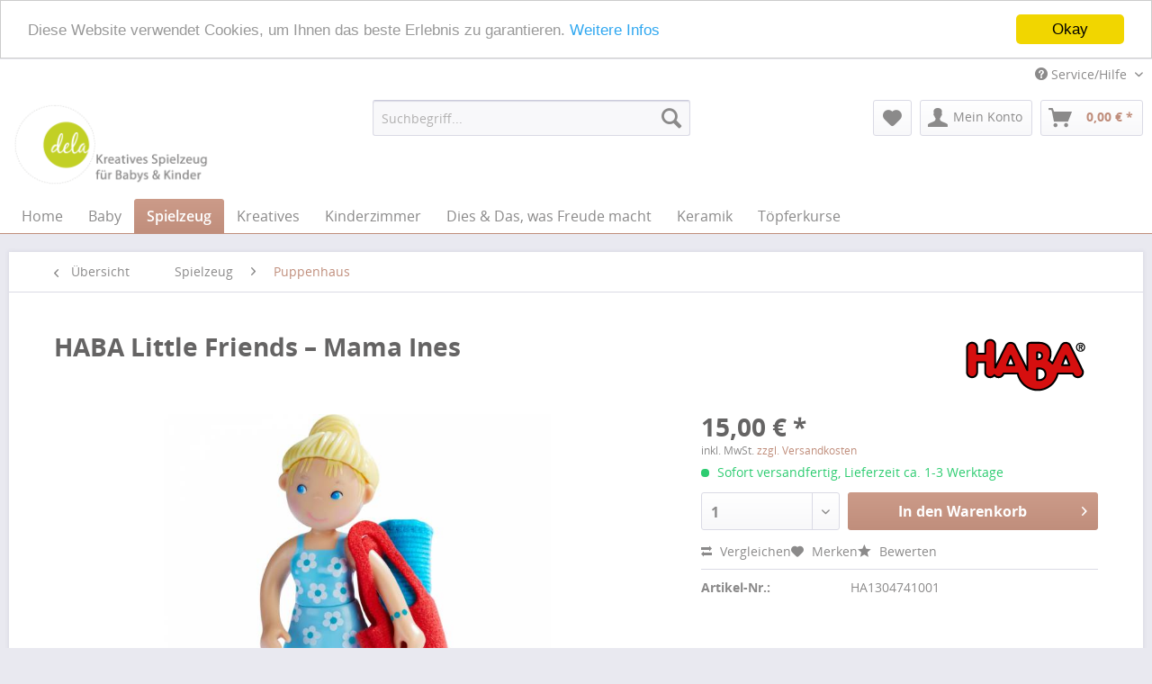

--- FILE ---
content_type: text/html; charset=UTF-8
request_url: https://www.dela-online.de/spielzeug/puppenhaus/haba-little-friends-mama-ines
body_size: 9050
content:
<!DOCTYPE html>
<html class="no-js" lang="de" itemscope="itemscope" itemtype="http://schema.org/WebPage">
<head>
<meta charset="utf-8">
<meta name="author" content="eckpunkt - Die Medienangentur" />
<meta name="robots" content="index,follow" />
<meta name="revisit-after" content="15 days" />
<meta name="keywords" content="Little Friends, Mama Ines, haba, puppenhaus, biegepuppe, 304741" />
<meta name="description" content="Die hübsche Mama Ines von den Little Friends (Haba) mit der Art.-Nr.: 304741), ist in der Freizeit oft am Strand anzutreffen" />
<meta property="og:type" content="product" />
<meta property="og:site_name" content="Der Laden - Der Onlineshop für Spielzeug aus Holz, Puppen, Keramik und alles Schöne" />
<meta property="og:url" content="https://www.dela-online.de/spielzeug/puppenhaus/haba-little-friends-mama-ines" />
<meta property="og:title" content="HABA Little Friends – Mama Ines" />
<meta property="og:description" content="die hübsche Mama Ines von den Little Friends (Haba) mit der Art.-Nr.: 304741), ist in der Freizeit oft am Strand anzutreffen
bewegliche Puppe mit abnehmbarer Badetasche und Strandtuch für fantasievolle Rollenspiele
aus robustem..." />
<meta property="og:image" content="https://www.dela-online.de/media/image/e6/9e/82/haba-304741-little-friends-mama-ines.jpg" />
<meta property="product:brand" content="Haba" />
<meta property="product:price" content="15,00" />
<meta property="product:product_link" content="https://www.dela-online.de/spielzeug/puppenhaus/haba-little-friends-mama-ines" />
<meta name="twitter:card" content="product" />
<meta name="twitter:site" content="Der Laden - Der Onlineshop für Spielzeug aus Holz, Puppen, Keramik und alles Schöne" />
<meta name="twitter:title" content="HABA Little Friends – Mama Ines" />
<meta name="twitter:description" content="die hübsche Mama Ines von den Little Friends (Haba) mit der Art.-Nr.: 304741), ist in der Freizeit oft am Strand anzutreffen
bewegliche Puppe mit abnehmbarer Badetasche und Strandtuch für fantasievolle Rollenspiele
aus robustem..." />
<meta name="twitter:image" content="https://www.dela-online.de/media/image/e6/9e/82/haba-304741-little-friends-mama-ines.jpg" />
<meta itemprop="copyrightHolder" content="Der Laden - Der Onlineshop für Spielzeug aus Holz, Puppen, Keramik und alles Schöne" />
<meta itemprop="copyrightYear" content="2014" />
<meta itemprop="isFamilyFriendly" content="True" />
<meta itemprop="image" content="/themes/Frontend/Delaonline/frontend/_public/src/img/logos/logo--tablet.png" />
<meta name="viewport" content="width=device-width, initial-scale=1.0, user-scalable=no">
<meta name="mobile-web-app-capable" content="yes">
<meta name="apple-mobile-web-app-title" content="Der Laden - Der Onlineshop für Spielzeug aus Holz, Puppen, Keramik und alles Schöne">
<meta name="apple-mobile-web-app-capable" content="yes">
<meta name="apple-mobile-web-app-status-bar-style" content="default">
<link rel="apple-touch-icon-precomposed" href="/themes/Frontend/Responsive/frontend/_public/src/img/apple-touch-icon-precomposed.png">
<link rel="shortcut icon" href="/themes/Frontend/Responsive/frontend/_public/src/img/favicon.ico">
<meta name="msapplication-navbutton-color" content="#c08e7c" />
<meta name="application-name" content="Der Laden - Der Onlineshop für Spielzeug aus Holz, Puppen, Keramik und alles Schöne" />
<meta name="msapplication-starturl" content="https://www.dela-online.de/" />
<meta name="msapplication-window" content="width=1024;height=768" />
<meta name="msapplication-TileImage" content="/themes/Frontend/Responsive/frontend/_public/src/img/win-tile-image.png">
<meta name="msapplication-TileColor" content="#c08e7c">
<meta name="theme-color" content="#c08e7c" />
<link rel="canonical" href="https://www.dela-online.de/spielzeug/puppenhaus/haba-little-friends-mama-ines" />
<title itemprop="name">HABA Little Friends – Mama Ines | Der Laden - Der Onlineshop für Spielzeug aus Holz, Puppen, Keramik und alles Schöne</title>
<link href="/web/cache/1608028575_76e2164852d8f4a70da5280538ced2af.css" media="all" rel="stylesheet" type="text/css" />
<script src="/themes/Frontend/Responsive/frontend/_public/src/js/vendors/modernizr/modernizr.custom.35977.js"></script>
</head>
<body class="is--ctl-detail is--act-index">
<div class="page-wrap">
<noscript class="noscript-main">
<div class="alert is--warning">
<div class="alert--icon">
<i class="icon--element icon--warning"></i>
</div>
<div class="alert--content">
Um Der&#x20;Laden&#x20;-&#x20;Der&#x20;Onlineshop&#x20;f&#xFC;r&#x20;Spielzeug&#x20;aus&#x20;Holz,&#x20;Puppen,&#x20;Keramik&#x20;und&#x20;alles&#x20;Sch&#xF6;ne in vollem Umfang nutzen zu k&ouml;nnen, empfehlen wir Ihnen Javascript in Ihrem Browser zu aktiveren.
</div>
</div>
</noscript>
<header class="header-main">
<div class="top-bar">
<div class="container block-group">
<nav class="top-bar--navigation block" role="menubar">

    



    

<div class="navigation--entry entry--compare is--hidden" role="menuitem" aria-haspopup="true" data-drop-down-menu="true">
    

</div>
<div class="navigation--entry entry--service has--drop-down" role="menuitem" aria-haspopup="true" data-drop-down-menu="true">
<i class="icon--service"></i> Service/Hilfe
<ul class="service--list is--rounded" role="menu">
<li class="service--entry" role="menuitem">
<a class="service--link" href="https://www.dela-online.de/ueber-uns" title="Über uns" >
Über uns
</a>
</li>
<li class="service--entry" role="menuitem">
<a class="service--link" href="https://www.dela-online.de/impressum" title="Impressum" >
Impressum
</a>
</li>
<li class="service--entry" role="menuitem">
<a class="service--link" href="https://www.dela-online.de/kontakt" title="Kontakt" target="_self">
Kontakt
</a>
</li>
<li class="service--entry" role="menuitem">
<a class="service--link" href="https://www.dela-online.de/unsere-laeden" title="Unsere Läden" >
Unsere Läden
</a>
</li>
<li class="service--entry" role="menuitem">
<a class="service--link" href="https://www.dela-online.de/datenschutzerklaerung" title="Datenschutzerklärung" >
Datenschutzerklärung
</a>
</li>
<li class="service--entry" role="menuitem">
<a class="service--link" href="https://www.dela-online.de/versand-zahlungsbedingungen" title="Versand &amp; Zahlungsbedingungen" >
Versand & Zahlungsbedingungen
</a>
</li>
<li class="service--entry" role="menuitem">
<a class="service--link" href="https://www.dela-online.de/agb" title="AGB" >
AGB
</a>
</li>
</ul>
</div>
</nav>
</div>
</div>
<div class="container header--navigation">
<div class="logo-main block-group" role="banner">
<div class="logo--shop block">
<a class="logo--link" href="https://www.dela-online.de/" title="Der Laden - Der Onlineshop für Spielzeug aus Holz, Puppen, Keramik und alles Schöne - zur Startseite wechseln">
<picture>
<source srcset="/themes/Frontend/Delaonline/frontend/_public/src/img/logos/logo--tablet.png" media="(min-width: 78.75em)">
<source srcset="/themes/Frontend/Delaonline/frontend/_public/src/img/logos/logo--tablet.png" media="(min-width: 64em)">
<source srcset="/themes/Frontend/Delaonline/frontend/_public/src/img/logos/logo--tablet.png" media="(min-width: 48em)">
<img srcset="/themes/Frontend/Delaonline/frontend/_public/src/img/logos/logo--mobile.png" alt="Der Laden - Der Onlineshop für Spielzeug aus Holz, Puppen, Keramik und alles Schöne - zur Startseite wechseln" />
</picture>
</a>
</div>
</div>
<nav class="shop--navigation block-group">
<ul class="navigation--list block-group" role="menubar">
<li class="navigation--entry entry--menu-left" role="menuitem">
<a class="entry--link entry--trigger btn is--icon-left" href="#offcanvas--left" data-offcanvas="true" data-offCanvasSelector=".sidebar-main">
<i class="icon--menu"></i> Menü
</a>
</li>
<li class="navigation--entry entry--search" role="menuitem" data-search="true" aria-haspopup="true">
<a class="btn entry--link entry--trigger" href="#show-hide--search" title="Suche anzeigen / schließen">
<i class="icon--search"></i>
<span class="search--display">Suchen</span>
</a>
<form action="/search" method="get" class="main-search--form">
<input type="search" name="sSearch" class="main-search--field" autocomplete="off" autocapitalize="off" placeholder="Suchbegriff..." maxlength="30" />
<button type="submit" class="main-search--button">
<i class="icon--search"></i>
<span class="main-search--text">Suchen</span>
</button>
<div class="form--ajax-loader">&nbsp;</div>
</form>
<div class="main-search--results"></div>
</li>

    <li class="navigation--entry entry--notepad" role="menuitem">
        <a href="https://dela.eckpunktmediaserver.de/note" title="Merkzettel" class="btn" rel="nofollow">
            <i class="icon--heart"></i>
                    </a>
    </li>




    <li class="navigation--entry entry--account" role="menuitem">
        
            <a href="https://dela.eckpunktmediaserver.de/account" title="Mein Konto" class="btn is--icon-left entry--link account--link" rel="nofollow">
                <i class="icon--account"></i>
                <span class="account--display">
                    Mein Konto
                </span>
            </a>
        
    </li>




    <li class="navigation--entry entry--cart" role="menuitem">
        <a class="btn is--icon-left cart--link" href="https://dela.eckpunktmediaserver.de/checkout/cart" title="Warenkorb" rel="nofollow">
            <span class="cart--display">
                                    Warenkorb
                            </span>

            <span class="badge is--primary is--minimal cart--quantity is--hidden">0</span>

            <i class="icon--basket"></i>

            <span class="cart--amount">
                0,00&nbsp;&euro; *
            </span>
        </a>
        <div class="ajax-loader">&nbsp;</div>
    </li>



</ul>
</nav>
<div class="container--ajax-cart" data-collapse-cart="true" data-displayMode="offcanvas"></div>
</div>
</header>
<nav class="navigation-main">
<div class="container" data-menu-scroller="true" data-listSelector=".navigation--list.container" data-viewPortSelector=".navigation--list-wrapper">
<div class="navigation--list-wrapper">
<ul class="navigation--list container" role="menubar" itemscope="itemscope" itemtype="http://schema.org/SiteNavigationElement">
<li class="navigation--entry is--home" role="menuitem"><a class="navigation--link is--first" href="https://www.dela-online.de/" title="Home" itemprop="url"><span itemprop="name">Home</span></a></li><li class="navigation--entry" role="menuitem"><a class="navigation--link" href="https://www.dela-online.de/baby/" title="Baby" itemprop="url"><span itemprop="name">Baby</span></a></li><li class="navigation--entry is--active" role="menuitem"><a class="navigation--link is--active" href="https://www.dela-online.de/spielzeug/" title="Spielzeug" itemprop="url"><span itemprop="name">Spielzeug</span></a></li><li class="navigation--entry" role="menuitem"><a class="navigation--link" href="https://www.dela-online.de/kreatives/" title="Kreatives" itemprop="url"><span itemprop="name">Kreatives</span></a></li><li class="navigation--entry" role="menuitem"><a class="navigation--link" href="https://www.dela-online.de/kinderzimmer/" title="Kinderzimmer" itemprop="url"><span itemprop="name">Kinderzimmer</span></a></li><li class="navigation--entry" role="menuitem"><a class="navigation--link" href="https://www.dela-online.de/dies-das-was-freude-macht/" title="Dies & Das, was Freude macht" itemprop="url"><span itemprop="name">Dies & Das, was Freude macht</span></a></li><li class="navigation--entry" role="menuitem"><a class="navigation--link" href="https://www.dela-online.de/keramik/" title="Keramik" itemprop="url"><span itemprop="name">Keramik</span></a></li><li class="navigation--entry" role="menuitem"><a class="navigation--link" href="https://www.dela-online.de/toepferkurse/" title="Töpferkurse" itemprop="url"><span itemprop="name">Töpferkurse</span></a></li>            </ul>
</div>
</div>
</nav>
<section class="content-main container block-group">
<nav class="content--breadcrumb block">
<a class="breadcrumb--button breadcrumb--link" href="https://www.dela-online.de/spielzeug/puppenhaus/" title="Übersicht">
<i class="icon--arrow-left"></i>
<span class="breadcrumb--title">Übersicht</span>
</a>
<ul class="breadcrumb--list" role="menu" itemscope itemtype="http://schema.org/BreadcrumbList">
<li class="breadcrumb--entry" itemprop="itemListElement" itemscope itemtype="http://schema.org/ListItem">
<a class="breadcrumb--link" href="https://www.dela-online.de/spielzeug/" title="Spielzeug" itemprop="item">
<link itemprop="url" href="https://www.dela-online.de/spielzeug/" />
<span class="breadcrumb--title" itemprop="name">Spielzeug</span>
</a>
<meta itemprop="position" content="0" />
</li>
<li class="breadcrumb--separator">
<i class="icon--arrow-right"></i>
</li>
<li class="breadcrumb--entry is--active" itemprop="itemListElement" itemscope itemtype="http://schema.org/ListItem">
<a class="breadcrumb--link" href="https://www.dela-online.de/spielzeug/puppenhaus/" title="Puppenhaus" itemprop="item">
<link itemprop="url" href="https://www.dela-online.de/spielzeug/puppenhaus/" />
<span class="breadcrumb--title" itemprop="name">Puppenhaus</span>
</a>
<meta itemprop="position" content="1" />
</li>
</ul>
</nav>
<nav class="product--navigation">
<a href="#" class="navigation--link link--prev">
<div class="link--prev-button">
<span class="link--prev-inner">Zurück</span>
</div>
<div class="image--wrapper">
<div class="image--container"></div>
</div>
</a>
<a href="#" class="navigation--link link--next">
<div class="link--next-button">
<span class="link--next-inner">Vor</span>
</div>
<div class="image--wrapper">
<div class="image--container"></div>
</div>
</a>
</nav>
<div class="content-main--inner">
<aside class="sidebar-main off-canvas">
<div class="navigation--smartphone">
<ul class="navigation--list ">
<li class="navigation--entry entry--close-off-canvas">
<a href="#close-categories-menu" title="Menü schließen" class="navigation--link">
Menü schließen <i class="icon--arrow-right"></i>
</a>
</li>
</ul>
<div class="mobile--switches">

    



    

</div>
</div>
<div class="sidebar--categories-wrapper" data-subcategory-nav="true" data-mainCategoryId="3" data-categoryId="24" data-fetchUrl="/widgets/listing/getCategory/categoryId/24">
<div class="categories--headline navigation--headline">
Kategorien
</div>
<div class="sidebar--categories-navigation">
<ul class="sidebar--navigation categories--navigation navigation--list is--drop-down is--level0 is--rounded" role="menu">
<li class="navigation--entry" role="menuitem">
<a class="navigation--link" href="https://www.dela-online.de/lauraundsebastian/" data-categoryId="94" data-fetchUrl="/widgets/listing/getCategory/categoryId/94" title="LauraUndSebastian">
LauraUndSebastian
</a>
</li>
<li class="navigation--entry has--sub-children" role="menuitem">
<a class="navigation--link link--go-forward" href="https://www.dela-online.de/baby/" data-categoryId="6" data-fetchUrl="/widgets/listing/getCategory/categoryId/6" title="Baby">
Baby
<span class="is--icon-right">
<i class="icon--arrow-right"></i>
</span>
</a>
</li>
<li class="navigation--entry is--active has--sub-categories has--sub-children" role="menuitem">
<a class="navigation--link is--active has--sub-categories link--go-forward" href="https://www.dela-online.de/spielzeug/" data-categoryId="7" data-fetchUrl="/widgets/listing/getCategory/categoryId/7" title="Spielzeug">
Spielzeug
<span class="is--icon-right">
<i class="icon--arrow-right"></i>
</span>
</a>
<ul class="sidebar--navigation categories--navigation navigation--list is--level1 is--rounded" role="menu">
<li class="navigation--entry" role="menuitem">
<a class="navigation--link" href="https://www.dela-online.de/spielzeug/spielzelte/" data-categoryId="99" data-fetchUrl="/widgets/listing/getCategory/categoryId/99" title="Spielzelte">
Spielzelte
</a>
</li>
<li class="navigation--entry" role="menuitem">
<a class="navigation--link" href="https://www.dela-online.de/spielzeug/spiele/" data-categoryId="26" data-fetchUrl="/widgets/listing/getCategory/categoryId/26" title="Spiele">
Spiele
</a>
</li>
<li class="navigation--entry" role="menuitem">
<a class="navigation--link" href="https://www.dela-online.de/spielzeug/bausteine/" data-categoryId="27" data-fetchUrl="/widgets/listing/getCategory/categoryId/27" title="Bausteine">
Bausteine
</a>
</li>
<li class="navigation--entry" role="menuitem">
<a class="navigation--link" href="https://www.dela-online.de/spielzeug/baelle/" data-categoryId="62" data-fetchUrl="/widgets/listing/getCategory/categoryId/62" title="Bälle">
Bälle
</a>
</li>
<li class="navigation--entry" role="menuitem">
<a class="navigation--link" href="https://www.dela-online.de/spielzeug/eisenbahn/" data-categoryId="22" data-fetchUrl="/widgets/listing/getCategory/categoryId/22" title="Eisenbahn">
Eisenbahn
</a>
</li>
<li class="navigation--entry" role="menuitem">
<a class="navigation--link" href="https://www.dela-online.de/spielzeug/fahrzeuge/" data-categoryId="21" data-fetchUrl="/widgets/listing/getCategory/categoryId/21" title="Fahrzeuge">
Fahrzeuge
</a>
</li>
<li class="navigation--entry" role="menuitem">
<a class="navigation--link" href="https://www.dela-online.de/spielzeug/kaufladen/" data-categoryId="20" data-fetchUrl="/widgets/listing/getCategory/categoryId/20" title="Kaufladen">
Kaufladen
</a>
</li>
<li class="navigation--entry" role="menuitem">
<a class="navigation--link" href="https://www.dela-online.de/spielzeug/kreisel/" data-categoryId="54" data-fetchUrl="/widgets/listing/getCategory/categoryId/54" title="Kreisel">
Kreisel
</a>
</li>
<li class="navigation--entry" role="menuitem">
<a class="navigation--link" href="https://www.dela-online.de/spielzeug/kuschelige-freunde/" data-categoryId="51" data-fetchUrl="/widgets/listing/getCategory/categoryId/51" title="kuschelige Freunde">
kuschelige Freunde
</a>
</li>
<li class="navigation--entry" role="menuitem">
<a class="navigation--link" href="https://www.dela-online.de/spielzeug/kinderkueche/" data-categoryId="19" data-fetchUrl="/widgets/listing/getCategory/categoryId/19" title="Kinderküche">
Kinderküche
</a>
</li>
<li class="navigation--entry" role="menuitem">
<a class="navigation--link" href="https://www.dela-online.de/spielzeug/kugelbahnen/" data-categoryId="28" data-fetchUrl="/widgets/listing/getCategory/categoryId/28" title="Kugelbahnen">
Kugelbahnen
</a>
</li>
<li class="navigation--entry" role="menuitem">
<a class="navigation--link" href="https://www.dela-online.de/spielzeug/maileg/" data-categoryId="85" data-fetchUrl="/widgets/listing/getCategory/categoryId/85" title="Maileg">
Maileg
</a>
</li>
<li class="navigation--entry" role="menuitem">
<a class="navigation--link" href="https://www.dela-online.de/spielzeug/musikinstrumente/" data-categoryId="78" data-fetchUrl="/widgets/listing/getCategory/categoryId/78" title="Musikinstrumente ">
Musikinstrumente
</a>
</li>
<li class="navigation--entry" role="menuitem">
<a class="navigation--link" href="https://www.dela-online.de/spielzeug/ostheimer-holzspielzeug/" data-categoryId="75" data-fetchUrl="/widgets/listing/getCategory/categoryId/75" title="Ostheimer Holzspielzeug">
Ostheimer Holzspielzeug
</a>
</li>
<li class="navigation--entry is--active" role="menuitem">
<a class="navigation--link is--active" href="https://www.dela-online.de/spielzeug/puppenhaus/" data-categoryId="24" data-fetchUrl="/widgets/listing/getCategory/categoryId/24" title="Puppenhaus">
Puppenhaus
</a>
</li>
<li class="navigation--entry" role="menuitem">
<a class="navigation--link" href="https://www.dela-online.de/spielzeug/puppen-und-zubehoer/" data-categoryId="25" data-fetchUrl="/widgets/listing/getCategory/categoryId/25" title="Puppen und Zubehör">
Puppen und Zubehör
</a>
</li>
<li class="navigation--entry" role="menuitem">
<a class="navigation--link" href="https://www.dela-online.de/spielzeug/puzzle-steck-faedel-und-legespiele/" data-categoryId="23" data-fetchUrl="/widgets/listing/getCategory/categoryId/23" title="Puzzle, Steck-, Fädel und Legespiele">
Puzzle, Steck-, Fädel und Legespiele
</a>
</li>
<li class="navigation--entry" role="menuitem">
<a class="navigation--link" href="https://www.dela-online.de/spielzeug/wasser-und-sandspielzeug/" data-categoryId="55" data-fetchUrl="/widgets/listing/getCategory/categoryId/55" title="Wasser- und Sandspielzeug">
Wasser- und Sandspielzeug
</a>
</li>
<li class="navigation--entry" role="menuitem">
<a class="navigation--link" href="https://www.dela-online.de/spielzeug/ab-1-jahr/" data-categoryId="80" data-fetchUrl="/widgets/listing/getCategory/categoryId/80" title="ab 1 Jahr">
ab 1 Jahr
</a>
</li>
<li class="navigation--entry" role="menuitem">
<a class="navigation--link" href="https://www.dela-online.de/spielzeug/ab-2-jahren/" data-categoryId="82" data-fetchUrl="/widgets/listing/getCategory/categoryId/82" title="ab 2 Jahren ">
ab 2 Jahren
</a>
</li>
<li class="navigation--entry" role="menuitem">
<a class="navigation--link" href="https://www.dela-online.de/spielzeug/ab-3-jahren/" data-categoryId="83" data-fetchUrl="/widgets/listing/getCategory/categoryId/83" title="ab 3 Jahren ">
ab 3 Jahren
</a>
</li>
</ul>
</li>
<li class="navigation--entry has--sub-children" role="menuitem">
<a class="navigation--link link--go-forward" href="https://www.dela-online.de/kreatives/" data-categoryId="8" data-fetchUrl="/widgets/listing/getCategory/categoryId/8" title="Kreatives">
Kreatives
<span class="is--icon-right">
<i class="icon--arrow-right"></i>
</span>
</a>
</li>
<li class="navigation--entry has--sub-children" role="menuitem">
<a class="navigation--link link--go-forward" href="https://www.dela-online.de/kinderzimmer/" data-categoryId="9" data-fetchUrl="/widgets/listing/getCategory/categoryId/9" title="Kinderzimmer">
Kinderzimmer
<span class="is--icon-right">
<i class="icon--arrow-right"></i>
</span>
</a>
</li>
<li class="navigation--entry has--sub-children" role="menuitem">
<a class="navigation--link link--go-forward" href="https://www.dela-online.de/dies-das-was-freude-macht/" data-categoryId="10" data-fetchUrl="/widgets/listing/getCategory/categoryId/10" title="Dies &amp; Das, was Freude macht">
Dies & Das, was Freude macht
<span class="is--icon-right">
<i class="icon--arrow-right"></i>
</span>
</a>
</li>
<li class="navigation--entry has--sub-children" role="menuitem">
<a class="navigation--link link--go-forward" href="https://www.dela-online.de/keramik/" data-categoryId="11" data-fetchUrl="/widgets/listing/getCategory/categoryId/11" title="Keramik">
Keramik
<span class="is--icon-right">
<i class="icon--arrow-right"></i>
</span>
</a>
</li>
<li class="navigation--entry" role="menuitem">
<a class="navigation--link" href="https://www.dela-online.de/toepferkurse/" data-categoryId="72" data-fetchUrl="/widgets/listing/getCategory/categoryId/72" title="Töpferkurse">
Töpferkurse
</a>
</li>
</ul>
</div>
<div class="shop-sites--container is--rounded">
<div class="shop-sites--headline navigation--headline">
Informationen
</div>
<ul class="shop-sites--navigation sidebar--navigation navigation--list is--drop-down is--level0" role="menu">
<li class="navigation--entry" role="menuitem">
<a class="navigation--link" href="https://www.dela-online.de/ueber-uns" title="Über uns" data-categoryId="9" data-fetchUrl="/widgets/listing/getCustomPage/pageId/9" >
Über uns
</a>
</li>
<li class="navigation--entry" role="menuitem">
<a class="navigation--link" href="https://www.dela-online.de/impressum" title="Impressum" data-categoryId="3" data-fetchUrl="/widgets/listing/getCustomPage/pageId/3" >
Impressum
</a>
</li>
<li class="navigation--entry" role="menuitem">
<a class="navigation--link" href="https://www.dela-online.de/kontakt" title="Kontakt" data-categoryId="1" data-fetchUrl="/widgets/listing/getCustomPage/pageId/1" target="_self">
Kontakt
</a>
</li>
<li class="navigation--entry" role="menuitem">
<a class="navigation--link" href="https://www.dela-online.de/unsere-laeden" title="Unsere Läden" data-categoryId="2" data-fetchUrl="/widgets/listing/getCustomPage/pageId/2" >
Unsere Läden
</a>
</li>
<li class="navigation--entry" role="menuitem">
<a class="navigation--link" href="https://www.dela-online.de/datenschutzerklaerung" title="Datenschutzerklärung" data-categoryId="44" data-fetchUrl="/widgets/listing/getCustomPage/pageId/44" >
Datenschutzerklärung
</a>
</li>
<li class="navigation--entry" role="menuitem">
<a class="navigation--link" href="https://www.dela-online.de/versand-zahlungsbedingungen" title="Versand &amp; Zahlungsbedingungen" data-categoryId="6" data-fetchUrl="/widgets/listing/getCustomPage/pageId/6" >
Versand & Zahlungsbedingungen
</a>
</li>
<li class="navigation--entry" role="menuitem">
<a class="navigation--link" href="https://www.dela-online.de/agb" title="AGB" data-categoryId="4" data-fetchUrl="/widgets/listing/getCustomPage/pageId/4" >
AGB
</a>
</li>
</ul>
</div>
<div class="paypal-sidebar panel">
<div class="panel--body">
<a onclick="window.open(this.href, 'olcwhatispaypal','toolbar=no, location=no, directories=no, status=no, menubar=no, scrollbars=yes, resizable=yes, width=400, height=500'); return false;" href="https://www.paypal.com/de/cgi-bin/webscr?cmd=xpt/cps/popup/OLCWhatIsPayPal-outside" title="Wir akzeptieren PayPal" target="_blank" rel="nofollow">
<img class="paypal-sidebar--logo" src="/engine/Shopware/Plugins/Default/Frontend/SwagPaymentPaypal/Views/responsive/frontend/_public/src/img/paypal-logo.png" alt="PayPal Logo"/>
</a>
</div>
</div>
</div>
</aside>
<div class="content--wrapper">
<div class="content product--details" itemscope itemtype="http://schema.org/Product" data-product-navigation="/widgets/listing/productNavigation" data-category-id="24" data-main-ordernumber="HA1304741001" data-ajax-wishlist="true" data-compare-ajax="true" data-ajax-variants-container="true">
<header class="product--header">
<div class="product--info">
<h1 class="product--title" itemprop="name">
HABA Little Friends – Mama Ines
</h1>
<div class="product--supplier">
<a href="https://www.dela-online.de/haba/" title="Weitere Artikel von Haba" class="product--supplier-link">
<img src="https://www.dela-online.de/media/image/b1/39/67/logo_haba_home.png" alt="Haba">
</a>
</div>
<div class="product--rating-container">
<a href="#product--publish-comment" class="product--rating-link" rel="nofollow" title="Bewertung abgeben">
<span class="product--rating">
</span>
</a>
</div>
</div>
</header>
<div class="product--detail-upper block-group">
<div class="product--image-container image-slider product--image-zoom" data-image-slider="true" data-image-gallery="true" data-maxZoom="0" data-thumbnails=".image--thumbnails" >
<div class="image-slider--container no--thumbnails">
<div class="image-slider--slide">
<div class="image--box image-slider--item">
<span class="image--element" data-img-large="https://www.dela-online.de/media/image/a5/f7/70/haba-304741-little-friends-mama-ines_1280x1280.jpg" data-img-small="https://www.dela-online.de/media/image/3e/a9/3b/haba-304741-little-friends-mama-ines_200x200.jpg" data-img-original="https://www.dela-online.de/media/image/e6/9e/82/haba-304741-little-friends-mama-ines.jpg" data-alt="HABA Little Friends – Mama Ines">
<span class="image--media">
<img srcset="https://www.dela-online.de/media/image/ed/ec/39/haba-304741-little-friends-mama-ines_600x600.jpg" src="https://www.dela-online.de/media/image/ed/ec/39/haba-304741-little-friends-mama-ines_600x600.jpg" alt="HABA Little Friends – Mama Ines" itemprop="image" />
</span>
</span>
</div>
</div>
</div>
</div>
<div class="product--buybox block">
<meta itemprop="brand" content="Haba"/>
<div itemprop="offers" itemscope itemtype="http://schema.org/Offer" class="buybox--inner">
<meta itemprop="priceCurrency" content="EUR"/>
<div class="product--price price--default">
<span class="price--content content--default">
<meta itemprop="price" content="15.00">
15,00&nbsp;&euro; *
</span>
</div>
<p class="product--tax" data-content="" data-modalbox="true" data-targetSelector="a" data-mode="ajax">
inkl. MwSt. <a title="Versandkosten" href="https://www.dela-online.de/versand-zahlungsbedingungen" style="text-decoration:underline">zzgl. Versandkosten</a>
</p>
<div class="product--delivery">
<link itemprop="availability" href="http://schema.org/InStock" />
<p class="delivery--information">
<span class="delivery--text delivery--text-available">
<i class="delivery--status-icon delivery--status-available"></i>
Sofort versandfertig, Lieferzeit ca. 1-3 Werktage
</span>
</p>
</div>
<div class="product--configurator">
</div>
<form name="sAddToBasket" method="post" action="https://www.dela-online.de/checkout/addArticle" class="buybox--form" data-add-article="true" data-eventName="submit" data-showModal="false" data-addArticleUrl="https://www.dela-online.de/checkout/ajaxAddArticleCart">
<input type="hidden" name="sActionIdentifier" value=""/>
<input type="hidden" name="sAddAccessories" id="sAddAccessories" value=""/>
<input type="hidden" name="sAdd" value="HA1304741001"/>
<div class="buybox--button-container block-group">
<div class="buybox--quantity block">
<select id="sQuantity" name="sQuantity" class="quantity--select">
<option value="1">1</option>
<option value="2">2</option>
</select>
</div>
<button class="buybox--button block btn is--primary is--icon-right is--center is--large" name="In den Warenkorb">
In den Warenkorb <i class="icon--arrow-right"></i>
</button>
</div>
</form>
<nav class="product--actions">
<form action="https://www.dela-online.de/compare/add_article/articleID/2584" method="post" class="action--form">
<button type="submit" data-product-compare-add="true" title="Vergleichen" class="action--link action--compare">
<i class="icon--compare"></i> Vergleichen
</button>
</form>
<form action="https://www.dela-online.de/note/add/ordernumber/HA1304741001" method="post" class="action--form">
<button type="submit" class="action--link link--notepad" title="Auf den Merkzettel" data-ajaxUrl="https://www.dela-online.de/note/ajaxAdd/ordernumber/HA1304741001" data-text="Gemerkt">
<i class="icon--heart"></i> <span class="action--text">Merken</span>
</button>
</form>
<a href="#content--product-reviews" data-show-tab="true" class="action--link link--publish-comment" rel="nofollow" title="Bewertung abgeben">
<i class="icon--star"></i> Bewerten
</a>
</nav>
</div>
<ul class="product--base-info list--unstyled">
<li class="base-info--entry entry--sku">
<strong class="entry--label">
Artikel-Nr.:
</strong>
<meta itemprop="productID" content="2597"/>
<span class="entry--content" itemprop="sku">
HA1304741001
</span>
</li>
</ul>
</div>
</div>
<div class="tab-menu--product">
<div class="tab--navigation">
<a href="#" class="tab--link" title="Beschreibung" data-tabName="description">Beschreibung</a>
<a href="#" class="tab--link" title="Bewertungen" data-tabName="rating">
Bewertungen
<span class="product--rating-count">0</span>
</a>
</div>
<div class="tab--container-list">
<div class="tab--container">
<div class="tab--header">
<a href="#" class="tab--title" title="Beschreibung">Beschreibung</a>
</div>
<div class="tab--preview">
die hübsche Mama Ines von den Little Friends (Haba) mit der Art.-Nr.: 304741), ist in der...<a href="#" class="tab--link" title=" mehr"> mehr</a>
</div>
<div class="tab--content">
<div class="buttons--off-canvas">
<a href="#" title="Menü schließen" class="close--off-canvas">
<i class="icon--arrow-left"></i>
Menü schließen
</a>
</div>
<div class="content--description">
<div class="content--title">
Produktinformationen "HABA Little Friends – Mama Ines"
</div>
<div class="product--description" itemprop="description">
<ul class="selling-points">
<li>die hübsche Mama Ines von den Little Friends (Haba) mit der Art.-Nr.: 304741), ist in der Freizeit oft am Strand anzutreffen</li>
<li>bewegliche Puppe mit abnehmbarer Badetasche und Strandtuch für fantasievolle Rollenspiele</li>
<li>aus robustem Kunststoff für langanhaltenden Spielspaß gefertigt</li>
<li>unterstützt die emotionale Entwicklung von Kindern durch realitätsnahe Spielerlebnisse</li>
</ul>
</div>
<div class="content--title">
Weiterführende Links zu "HABA Little Friends – Mama Ines"
</div>
<ul class="content--list list--unstyled">
<li class="list--entry">
<a href="https://www.dela-online.de/anfrage?sInquiry=detail&sOrdernumber=HA1304741001" rel="nofollow" class="content--link link--contact" title="Fragen zum Artikel?">
<i class="icon--arrow-right"></i> Fragen zum Artikel?
</a>
</li>
<li class="list--entry">
<a href="https://www.dela-online.de/haba/" target="_parent" class="content--link link--supplier" title="Weitere Artikel von Haba">
<i class="icon--arrow-right"></i> Weitere Artikel von Haba
</a>
</li>
</ul>
</div>
</div>
</div>
<div class="tab--container">
<div class="tab--header">
<a href="#" class="tab--title" title="Bewertungen">Bewertungen</a>
<span class="product--rating-count">0</span>
</div>
<div class="tab--preview">
Bewertungen lesen, schreiben und diskutieren...<a href="#" class="tab--link" title=" mehr"> mehr</a>
</div>
<div class="tab--content">
<div class="buttons--off-canvas">
<a href="#" title="Menü schließen" class="close--off-canvas">
<i class="icon--arrow-left"></i>
Menü schließen
</a>
</div>
<div class="content--product-reviews" id="detail--product-reviews">
<div class="content--title">
Kundenbewertungen für "HABA Little Friends – Mama Ines"
</div>
<div class="review--form-container">
<div id="product--publish-comment" class="content--title">
Bewertung schreiben
</div>
<div class="alert is--warning is--rounded">
<div class="alert--icon">
<i class="icon--element icon--warning"></i>
</div>
<div class="alert--content">
Bewertungen werden nach Überprüfung freigeschaltet.
</div>
</div>
<form method="post" action="https://www.dela-online.de/spielzeug/puppenhaus/haba-little-friends-mama-ines?action=rating&amp;c=24#detail--product-reviews" class="content--form review--form">
<input name="sVoteName" type="text" value="" class="review--field" placeholder="Ihr Name*" required="required" aria-required="true" />
<input name="sVoteMail" type="email" value="" class="review--field" placeholder="Ihre E-Mail-Adresse*" required="required" aria-required="true" />
<input name="sVoteSummary" type="text" value="" id="sVoteSummary" class="review--field" placeholder="Zusammenfassung*" required="required" aria-required="true" />
<div class="field--select review--field">
<span class="arrow"></span>
<select name="sVoteStars">
<option value="10">10 sehr gut</option>
<option value="9">9</option>
<option value="8">8</option>
<option value="7">7</option>
<option value="6">6</option>
<option value="5">5</option>
<option value="4">4</option>
<option value="3">3</option>
<option value="2">2</option>
<option value="1">1 sehr schlecht</option>
</select>
</div>
<textarea name="sVoteComment" placeholder="Ihre Meinung" cols="3" rows="2" class="review--field"></textarea>
<div class="review--captcha">
<div class="captcha--placeholder" data-src="/widgets/Captcha/refreshCaptcha"></div>
<strong class="captcha--notice">Bitte geben Sie die Zahlenfolge in das nachfolgende Textfeld ein.</strong>
<div class="captcha--code">
<input type="text" name="sCaptcha" class="review--field" required="required" aria-required="true" />
</div>
</div>
<p class="review--notice">
Die mit einem * markierten Felder sind Pflichtfelder.
</p>
<div class="review--actions">
<button type="submit" class="btn is--primary" name="Submit">
Speichern
</button>
</div>
</form>
</div>
</div>
</div>
</div>
</div>
</div>
<div class="tab-menu--cross-selling">
<div class="tab--navigation">
<a href="#content--similar-products" title="Ähnliche Artikel" class="tab--link">Ähnliche Artikel</a>
<a href="#content--also-bought" title="Kunden kauften auch" class="tab--link">Kunden kauften auch</a>
<a href="#content--customer-viewed" title="Kunden haben sich ebenfalls angesehen" class="tab--link">Kunden haben sich ebenfalls angesehen</a>
</div>
<div class="tab--container-list">
<div class="tab--container" data-tab-id="similar">
<div class="tab--header">
<a href="#" class="tab--title" title="Ähnliche Artikel">Ähnliche Artikel</a>
</div>
<div class="tab--content content--similar">
<div class="similar--content">
<div class="product-slider " data-initOnEvent="onShowContent-similar" data-product-slider="true">
<div class="product-slider--container">
<div class="product-slider--item">
<div class="product--box box--slider" data-page-index="" data-ordernumber="GK51716" data-category-id="24">
<div class="box--content is--rounded">
<div class="product--badges">
</div>
<div class="product--info">
<a href="https://www.dela-online.de/spielzeug/puppenhaus/goki-puppenmoebel-wohnzimmer" title="GOKI Puppenmöbel Wohnzimmer" class="product--image">
<span class="image--element">
<span class="image--media">
<img srcset="https://www.dela-online.de/media/image/6e/7d/92/goki-51716_wohnzimmer-basic-puppenhaus_200x200.jpg" alt="GOKI Puppenmöbel Wohnzimmer" title="GOKI Puppenmöbel Wohnzimmer" />
</span>
</span>
</a>
<a href="https://www.dela-online.de/spielzeug/puppenhaus/goki-puppenmoebel-wohnzimmer" class="product--title" title="GOKI Puppenmöbel Wohnzimmer">
GOKI Puppenmöbel Wohnzimmer
</a>
<div class="product--price-info">
<div class="price--unit">
</div>
<div class="product--price">
<span class="price--default is--nowrap">
18,50&nbsp;&euro;
*
</span>
</div>
</div>
</div>
</div>
</div>
</div>
<div class="product-slider--item">
<div class="product--box box--slider" data-page-index="" data-ordernumber="GK51718" data-category-id="24">
<div class="box--content is--rounded">
<div class="product--badges">
</div>
<div class="product--info">
<a href="https://www.dela-online.de/spielzeug/puppenhaus/goki-puppenstubenmoebel-kueche" title="GOKI Puppenstubenmöbel Küche" class="product--image">
<span class="image--element">
<span class="image--media">
<img srcset="https://www.dela-online.de/media/image/3e/05/c9/GOKI_K-che_517185de65f0d69606_200x200.jpg" alt="GOKI Puppenstubenmöbel Küche" title="GOKI Puppenstubenmöbel Küche" />
</span>
</span>
</a>
<a href="https://www.dela-online.de/spielzeug/puppenhaus/goki-puppenstubenmoebel-kueche" class="product--title" title="GOKI Puppenstubenmöbel Küche">
GOKI Puppenstubenmöbel Küche
</a>
<div class="product--price-info">
<div class="price--unit">
</div>
<div class="product--price">
<span class="price--default is--nowrap">
20,00&nbsp;&euro;
*
</span>
</div>
</div>
</div>
</div>
</div>
</div>
<div class="product-slider--item">
<div class="product--box box--slider" data-page-index="" data-ordernumber="GK51719" data-category-id="24">
<div class="box--content is--rounded">
<div class="product--badges">
</div>
<div class="product--info">
<a href="https://www.dela-online.de/detail/index/sArticle/2057" title="GOKI Puppenstubenmöbel &quot;Kinderzimmer&quot;" class="product--image">
<span class="image--element">
<span class="image--media">
<img srcset="https://www.dela-online.de/media/image/ab/8a/aa/GOKI_Kinderzimmer_51719_200x200.jpg" alt="GOKI Puppenstubenmöbel &quot;Kinderzimmer&quot;" title="GOKI Puppenstubenmöbel &quot;Kinderzimmer&quot;" />
</span>
</span>
</a>
<a href="https://www.dela-online.de/detail/index/sArticle/2057" class="product--title" title="GOKI Puppenstubenmöbel &quot;Kinderzimmer&quot;">
GOKI Puppenstubenmöbel &quot;Kinderzimmer&quot;
</a>
<div class="product--price-info">
<div class="price--unit">
</div>
<div class="product--price">
<span class="price--default is--nowrap">
20,00&nbsp;&euro;
*
</span>
</div>
</div>
</div>
</div>
</div>
</div>
</div>
</div>
</div>
</div>
</div>
<div class="tab--container" data-tab-id="alsobought">
<div class="tab--header">
<a href="#" class="tab--title" title="Kunden kauften auch">Kunden kauften auch</a>
</div>
<div class="tab--content content--also-bought">    
</div>
</div>
<div class="tab--container" data-tab-id="alsoviewed">
<div class="tab--header">
<a href="#" class="tab--title" title="Kunden haben sich ebenfalls angesehen">Kunden haben sich ebenfalls angesehen</a>
</div>
<div class="tab--content content--also-viewed">    
</div>
</div>
</div>
</div>
</div>
</div>
<div class="last-seen-products is--hidden" data-last-seen-products="true">
<div class="last-seen-products--title">
Zuletzt angesehen
</div>
<div class="last-seen-products--slider product-slider" data-product-slider="true">
<div class="last-seen-products--container product-slider--container"></div>
</div>
</div>
</div>
</section>
<footer class="footer-main">
<div class="container">
<div class="footer--columns block-group">
<div class="footer--column column--menu block">
<div class="column--headline">Shop Service</div>
<nav class="column--navigation column--content">
<ul class="navigation--list" role="menu">
<li class="navigation--entry" role="menuitem">
<a class="navigation--link" href="https://www.dela-online.de/impressum" title="Impressum">
Impressum
</a>
</li>
<li class="navigation--entry" role="menuitem">
<a class="navigation--link" href="https://www.dela-online.de/datenschutzerklaerung" title="Datenschutzerklärung">
Datenschutzerklärung
</a>
</li>
<li class="navigation--entry" role="menuitem">
<a class="navigation--link" href="https://www.dela-online.de/versand-zahlungsbedingungen" title="Versand &amp; Zahlungsbedingungen">
Versand & Zahlungsbedingungen
</a>
</li>
<li class="navigation--entry" role="menuitem">
<a class="navigation--link" href="https://www.dela-online.de/agb" title="AGB">
AGB
</a>
</li>
</ul>
</nav>
</div>
<div class="footer--column column--menu block">
<div class="column--headline">Informationen</div>
<nav class="column--navigation column--content">
<ul class="navigation--list" role="menu">
<li class="navigation--entry" role="menuitem">
<a class="navigation--link" href="https://www.dela-online.de/ueber-uns" title="Über uns">
Über uns
</a>
</li>
<li class="navigation--entry" role="menuitem">
<a class="navigation--link" href="https://www.dela-online.de/kontakt" title="Kontakt" target="_self">
Kontakt
</a>
</li>
<li class="navigation--entry" role="menuitem">
<a class="navigation--link" href="https://www.dela-online.de/unsere-laeden" title="Unsere Läden">
Unsere Läden
</a>
</li>
</ul>
</nav>
</div>
</div>
</div>
</footer>
</div>
<script type="text/javascript" id="footer--js-inline">
//<![CDATA[
var timeNow = 1762047530;
var controller = controller || {
'vat_check_enabled': '',
'vat_check_required': '',
'ajax_cart': 'https://www.dela-online.de/checkout/ajaxCart',
'ajax_search': 'https://www.dela-online.de/ajax_search/index',
'register': 'https://www.dela-online.de/register',
'checkout': 'https://www.dela-online.de/checkout',
'ajax_validate': 'https://www.dela-online.de/register',
'ajax_add_article': 'https://www.dela-online.de/checkout/addArticle',
'ajax_listing': '/widgets/Listing/ajaxListing',
'ajax_cart_refresh': 'https://www.dela-online.de/checkout/ajaxAmount',
'ajax_address_selection': 'https://www.dela-online.de/address/ajaxSelection',
'ajax_address_editor': 'https://www.dela-online.de/address/ajaxEditor'
};
var snippets = snippets || {
'noCookiesNotice': 'Es wurde festgestellt, dass Cookies in Ihrem Browser deaktiviert sind. Um Der\x20Laden\x20\x2D\x20Der\x20Onlineshop\x20f\u00FCr\x20Spielzeug\x20aus\x20Holz,\x20Puppen,\x20Keramik\x20und\x20alles\x20Sch\u00F6ne in vollem Umfang nutzen zu können, empfehlen wir Ihnen, Cookies in Ihrem Browser zu aktiveren.'
};
var themeConfig = themeConfig || {
'offcanvasOverlayPage': '1'
};
var lastSeenProductsConfig = lastSeenProductsConfig || {
'baseUrl': '',
'shopId': '1',
'noPicture': '/themes/Frontend/Responsive/frontend/_public/src/img/no-picture.jpg',
'productLimit': ~~('5'),
'currentArticle': {                                        'articleId': ~~('2584'),
'linkDetailsRewritten': 'https://www.dela-online.de/spielzeug/puppenhaus/haba-little-friends-mama-ines?c=24',
'articleName': 'HABA Little Friends – Mama Ines',
'imageTitle': '',
'images': {
'0': {
'source': 'https://www.dela-online.de/media/image/3e/a9/3b/haba-304741-little-friends-mama-ines_200x200.jpg',
'retinaSource': '',
'sourceSet': 'https://www.dela-online.de/media/image/3e/a9/3b/haba-304741-little-friends-mama-ines_200x200.jpg'
},
'1': {
'source': 'https://www.dela-online.de/media/image/ed/ec/39/haba-304741-little-friends-mama-ines_600x600.jpg',
'retinaSource': '',
'sourceSet': 'https://www.dela-online.de/media/image/ed/ec/39/haba-304741-little-friends-mama-ines_600x600.jpg'
},
'2': {
'source': 'https://www.dela-online.de/media/image/a5/f7/70/haba-304741-little-friends-mama-ines_1280x1280.jpg',
'retinaSource': '',
'sourceSet': 'https://www.dela-online.de/media/image/a5/f7/70/haba-304741-little-friends-mama-ines_1280x1280.jpg'
},
}
}
};
var csrfConfig = csrfConfig || {
'generateUrl': '/csrftoken',
'basePath': '',
'shopId': '1'
};
//]]>
</script>
<script>
window.cookieconsent_options = {
theme: "light-top",                message: "Diese Website verwendet Cookies, um Ihnen das beste Erlebnis zu garantieren.",                dismiss: "Okay",                learnMore: "Weitere Infos",
link: "/datenschutzerklaerung",                };
</script>
<script src="/web/cache/1608028575_76e2164852d8f4a70da5280538ced2af.js"></script>
<script>
(function($) {
var cok = document.cookie.match(/session-1=([^;])+/g),
sid = (cok && cok[0]) ? cok[0] : null,
par = document.location.search.match(/sPartner=([^&])+/g),
pid = (par && par[0]) ? par[0].substring(9) : null,
cur = document.location.protocol + '//' + document.location.host,
ref = document.referrer.indexOf(cur) === -1 ? document.referrer : null,
url = "https://www.dela-online.de/widgets/index/refreshStatistic",
pth = document.location.pathname.replace("https://www.dela-online.de/", "/");
url = url.replace('https:', '');
url = url.replace('http:', '');
url += url.indexOf('?') === -1 ? '?' : '&';
url += 'requestPage=' + encodeURI(pth);
url += '&requestController=' + encodeURI("detail");
if(sid) { url += '&' + sid; }
if(pid) { url += '&partner=' + pid; }
if(ref) { url += '&referer=' + encodeURI(ref); }
url += '&articleId=' + encodeURI("2584");
$(window).load(function() {
$.ajax({ url: url, dataType: 'jsonp' });
});
})(jQuery);
</script>
</body>
</html>